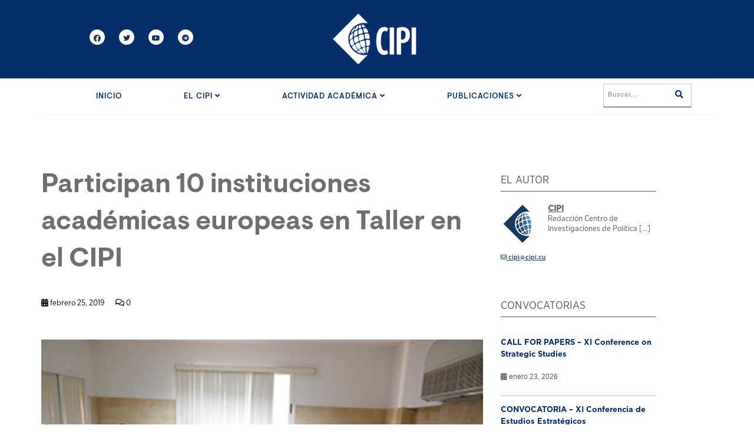

--- FILE ---
content_type: text/html; charset=UTF-8
request_url: https://www.cipi.cu/participan-10-instituciones-academicas-europeas-en-taller-en-el-cipi/
body_size: 54840
content:
<!DOCTYPE html>
<html lang="es">
    <head>
        <title>Centro de Investigaciones de Política Internacional</title>
        <meta name="description" content="">
        <meta name="keywords" content="">
        <meta charset="UTF-8">
        <meta name="author" content="Dary's Steyners / Juan Daniel Santana Rodés">
        <!--[if IE]><meta http-equiv='X-UA-Compatible' content='IE=edge,chrome=1'><![endif]-->
        <meta name="viewport" content="width=device-width, initial-scale=1.0, maximum-scale=1.0" />
        
        <link rel="pingback" href="https://www.cipi.cu/xmlrpc.php">

        <!-- CSS -->
        <link rel="stylesheet" href="https://www.cipi.cu/wp-content/themes/cipi/style.css">

        <!-- Favicons -->
        <link rel="shortcut icon" href="https://www.cipi.cu/wp-content/themes/cipi/images/favicon.png">
        <link rel="apple-touch-icon" href="https://www.cipi.cu/wp-content/themes/cipi/images/apple-touch-icon.png">
        <link rel="apple-touch-icon" sizes="72x72" href="https://www.cipi.cu/wp-content/themes/cipi/images/apple-touch-icon-72x72.png">
        <link rel="apple-touch-icon" sizes="114x114" href="https://www.cipi.cu/wp-content/themes/cipi/images/apple-touch-icon-114x114.png">

        <meta name='robots' content='index, follow, max-image-preview:large, max-snippet:-1, max-video-preview:-1' />

	<!-- This site is optimized with the Yoast SEO plugin v19.6.1 - https://yoast.com/wordpress/plugins/seo/ -->
	<link rel="canonical" href="https://www.cipi.cu/participan-10-instituciones-academicas-europeas-en-taller-en-el-cipi/" />
	<meta property="og:locale" content="es_ES" />
	<meta property="og:type" content="article" />
	<meta property="og:title" content="Participan 10 instituciones académicas europeas en Taller en el CIPI - Centro de Investigaciones de Política Internacional" />
	<meta property="og:description" content="El día 22 de febrero se celebró en el CIPI un taller sobre las relaciones de Cuba con los países de la UE. Asistieron un total de 10 instituciones académicas europeas provenientes de España, Alemania, Francia, Gran Bretaña, Polonia, Suiza." />
	<meta property="og:url" content="https://www.cipi.cu/participan-10-instituciones-academicas-europeas-en-taller-en-el-cipi/" />
	<meta property="og:site_name" content="Centro de Investigaciones de Política Internacional" />
	<meta property="article:publisher" content="https://www.facebook.com/CIPICuba" />
	<meta property="article:published_time" content="2019-02-26T03:28:11+00:00" />
	<meta property="article:modified_time" content="2022-04-09T04:47:03+00:00" />
	<meta property="og:image" content="https://www.cipi.cu/wp-content/uploads/2019/02/viernes2.jpg" />
	<meta property="og:image:width" content="360" />
	<meta property="og:image:height" content="270" />
	<meta property="og:image:type" content="image/jpeg" />
	<meta name="author" content="administrador" />
	<meta name="twitter:card" content="summary_large_image" />
	<meta name="twitter:creator" content="@CIPICuba" />
	<meta name="twitter:site" content="@CIPICuba" />
	<meta name="twitter:label1" content="Escrito por" />
	<meta name="twitter:data1" content="administrador" />
	<meta name="twitter:label2" content="Tiempo de lectura" />
	<meta name="twitter:data2" content="1 minuto" />
	<script type="application/ld+json" class="yoast-schema-graph">{"@context":"https://schema.org","@graph":[{"@type":"Article","@id":"https://www.cipi.cu/participan-10-instituciones-academicas-europeas-en-taller-en-el-cipi/#article","isPartOf":{"@id":"https://www.cipi.cu/participan-10-instituciones-academicas-europeas-en-taller-en-el-cipi/"},"author":{"name":"administrador","@id":"https://www.cipi.cu/#/schema/person/3930c7765824a71f20f3d5fff28fa3af"},"headline":"Participan 10 instituciones académicas europeas en Taller en el CIPI","datePublished":"2019-02-26T03:28:11+00:00","dateModified":"2022-04-09T04:47:03+00:00","mainEntityOfPage":{"@id":"https://www.cipi.cu/participan-10-instituciones-academicas-europeas-en-taller-en-el-cipi/"},"wordCount":308,"publisher":{"@id":"https://www.cipi.cu/#organization"},"image":{"@id":"https://www.cipi.cu/participan-10-instituciones-academicas-europeas-en-taller-en-el-cipi/#primaryimage"},"thumbnailUrl":"https://www.cipi.cu/wp-content/uploads/2019/02/viernes2.jpg","articleSection":["Talleres y Eventos"],"inLanguage":"es"},{"@type":"WebPage","@id":"https://www.cipi.cu/participan-10-instituciones-academicas-europeas-en-taller-en-el-cipi/","url":"https://www.cipi.cu/participan-10-instituciones-academicas-europeas-en-taller-en-el-cipi/","name":"Participan 10 instituciones académicas europeas en Taller en el CIPI - Centro de Investigaciones de Política Internacional","isPartOf":{"@id":"https://www.cipi.cu/#website"},"primaryImageOfPage":{"@id":"https://www.cipi.cu/participan-10-instituciones-academicas-europeas-en-taller-en-el-cipi/#primaryimage"},"image":{"@id":"https://www.cipi.cu/participan-10-instituciones-academicas-europeas-en-taller-en-el-cipi/#primaryimage"},"thumbnailUrl":"https://www.cipi.cu/wp-content/uploads/2019/02/viernes2.jpg","datePublished":"2019-02-26T03:28:11+00:00","dateModified":"2022-04-09T04:47:03+00:00","breadcrumb":{"@id":"https://www.cipi.cu/participan-10-instituciones-academicas-europeas-en-taller-en-el-cipi/#breadcrumb"},"inLanguage":"es","potentialAction":[{"@type":"ReadAction","target":["https://www.cipi.cu/participan-10-instituciones-academicas-europeas-en-taller-en-el-cipi/"]}]},{"@type":"ImageObject","inLanguage":"es","@id":"https://www.cipi.cu/participan-10-instituciones-academicas-europeas-en-taller-en-el-cipi/#primaryimage","url":"https://www.cipi.cu/wp-content/uploads/2019/02/viernes2.jpg","contentUrl":"https://www.cipi.cu/wp-content/uploads/2019/02/viernes2.jpg","width":360,"height":270},{"@type":"BreadcrumbList","@id":"https://www.cipi.cu/participan-10-instituciones-academicas-europeas-en-taller-en-el-cipi/#breadcrumb","itemListElement":[{"@type":"ListItem","position":1,"name":"Participan 10 instituciones académicas europeas en Taller en el CIPI"}]},{"@type":"WebSite","@id":"https://www.cipi.cu/#website","url":"https://www.cipi.cu/","name":"Centro de Investigaciones de Política Internacional","description":"Just another WordPress site","publisher":{"@id":"https://www.cipi.cu/#organization"},"potentialAction":[{"@type":"SearchAction","target":{"@type":"EntryPoint","urlTemplate":"https://www.cipi.cu/?s={search_term_string}"},"query-input":"required name=search_term_string"}],"inLanguage":"es"},{"@type":"Organization","@id":"https://www.cipi.cu/#organization","name":"Centro de Investigaciones de Política Internacional","url":"https://www.cipi.cu/","sameAs":["https://www.facebook.com/CIPICuba","https://twitter.com/CIPICuba"],"logo":{"@type":"ImageObject","inLanguage":"es","@id":"https://www.cipi.cu/#/schema/logo/image/","url":"https://www.cipi.cu/wp-content/uploads/2022/02/apple-touch-icon-114x114-1.png","contentUrl":"https://www.cipi.cu/wp-content/uploads/2022/02/apple-touch-icon-114x114-1.png","width":114,"height":114,"caption":"Centro de Investigaciones de Política Internacional"},"image":{"@id":"https://www.cipi.cu/#/schema/logo/image/"}},{"@type":"Person","@id":"https://www.cipi.cu/#/schema/person/3930c7765824a71f20f3d5fff28fa3af","name":"administrador","image":{"@type":"ImageObject","inLanguage":"es","@id":"https://www.cipi.cu/#/schema/person/image/","url":"https://secure.gravatar.com/avatar/d70dc5803e33c5c39df28bb4e9fe503b?s=96&d=mm&r=g","contentUrl":"https://secure.gravatar.com/avatar/d70dc5803e33c5c39df28bb4e9fe503b?s=96&d=mm&r=g","caption":"administrador"},"sameAs":["https://www.cipi.cu"],"url":"https://www.cipi.cu/author/administrador/"}]}</script>
	<!-- / Yoast SEO plugin. -->


<script type="text/javascript">
window._wpemojiSettings = {"baseUrl":"https:\/\/s.w.org\/images\/core\/emoji\/14.0.0\/72x72\/","ext":".png","svgUrl":"https:\/\/s.w.org\/images\/core\/emoji\/14.0.0\/svg\/","svgExt":".svg","source":{"concatemoji":"https:\/\/www.cipi.cu\/wp-includes\/js\/wp-emoji-release.min.js?ver=6.2.2"}};
/*! This file is auto-generated */
!function(e,a,t){var n,r,o,i=a.createElement("canvas"),p=i.getContext&&i.getContext("2d");function s(e,t){p.clearRect(0,0,i.width,i.height),p.fillText(e,0,0);e=i.toDataURL();return p.clearRect(0,0,i.width,i.height),p.fillText(t,0,0),e===i.toDataURL()}function c(e){var t=a.createElement("script");t.src=e,t.defer=t.type="text/javascript",a.getElementsByTagName("head")[0].appendChild(t)}for(o=Array("flag","emoji"),t.supports={everything:!0,everythingExceptFlag:!0},r=0;r<o.length;r++)t.supports[o[r]]=function(e){if(p&&p.fillText)switch(p.textBaseline="top",p.font="600 32px Arial",e){case"flag":return s("\ud83c\udff3\ufe0f\u200d\u26a7\ufe0f","\ud83c\udff3\ufe0f\u200b\u26a7\ufe0f")?!1:!s("\ud83c\uddfa\ud83c\uddf3","\ud83c\uddfa\u200b\ud83c\uddf3")&&!s("\ud83c\udff4\udb40\udc67\udb40\udc62\udb40\udc65\udb40\udc6e\udb40\udc67\udb40\udc7f","\ud83c\udff4\u200b\udb40\udc67\u200b\udb40\udc62\u200b\udb40\udc65\u200b\udb40\udc6e\u200b\udb40\udc67\u200b\udb40\udc7f");case"emoji":return!s("\ud83e\udef1\ud83c\udffb\u200d\ud83e\udef2\ud83c\udfff","\ud83e\udef1\ud83c\udffb\u200b\ud83e\udef2\ud83c\udfff")}return!1}(o[r]),t.supports.everything=t.supports.everything&&t.supports[o[r]],"flag"!==o[r]&&(t.supports.everythingExceptFlag=t.supports.everythingExceptFlag&&t.supports[o[r]]);t.supports.everythingExceptFlag=t.supports.everythingExceptFlag&&!t.supports.flag,t.DOMReady=!1,t.readyCallback=function(){t.DOMReady=!0},t.supports.everything||(n=function(){t.readyCallback()},a.addEventListener?(a.addEventListener("DOMContentLoaded",n,!1),e.addEventListener("load",n,!1)):(e.attachEvent("onload",n),a.attachEvent("onreadystatechange",function(){"complete"===a.readyState&&t.readyCallback()})),(e=t.source||{}).concatemoji?c(e.concatemoji):e.wpemoji&&e.twemoji&&(c(e.twemoji),c(e.wpemoji)))}(window,document,window._wpemojiSettings);
</script>
<style type="text/css">
img.wp-smiley,
img.emoji {
	display: inline !important;
	border: none !important;
	box-shadow: none !important;
	height: 1em !important;
	width: 1em !important;
	margin: 0 0.07em !important;
	vertical-align: -0.1em !important;
	background: none !important;
	padding: 0 !important;
}
</style>
	<link rel='stylesheet' id='wp-block-library-css' href='https://www.cipi.cu/wp-includes/css/dist/block-library/style.min.css?ver=6.2.2' type='text/css' media='all' />
<link rel='stylesheet' id='classic-theme-styles-css' href='https://www.cipi.cu/wp-includes/css/classic-themes.min.css?ver=6.2.2' type='text/css' media='all' />
<style id='global-styles-inline-css' type='text/css'>
body{--wp--preset--color--black: #000000;--wp--preset--color--cyan-bluish-gray: #abb8c3;--wp--preset--color--white: #ffffff;--wp--preset--color--pale-pink: #f78da7;--wp--preset--color--vivid-red: #cf2e2e;--wp--preset--color--luminous-vivid-orange: #ff6900;--wp--preset--color--luminous-vivid-amber: #fcb900;--wp--preset--color--light-green-cyan: #7bdcb5;--wp--preset--color--vivid-green-cyan: #00d084;--wp--preset--color--pale-cyan-blue: #8ed1fc;--wp--preset--color--vivid-cyan-blue: #0693e3;--wp--preset--color--vivid-purple: #9b51e0;--wp--preset--gradient--vivid-cyan-blue-to-vivid-purple: linear-gradient(135deg,rgba(6,147,227,1) 0%,rgb(155,81,224) 100%);--wp--preset--gradient--light-green-cyan-to-vivid-green-cyan: linear-gradient(135deg,rgb(122,220,180) 0%,rgb(0,208,130) 100%);--wp--preset--gradient--luminous-vivid-amber-to-luminous-vivid-orange: linear-gradient(135deg,rgba(252,185,0,1) 0%,rgba(255,105,0,1) 100%);--wp--preset--gradient--luminous-vivid-orange-to-vivid-red: linear-gradient(135deg,rgba(255,105,0,1) 0%,rgb(207,46,46) 100%);--wp--preset--gradient--very-light-gray-to-cyan-bluish-gray: linear-gradient(135deg,rgb(238,238,238) 0%,rgb(169,184,195) 100%);--wp--preset--gradient--cool-to-warm-spectrum: linear-gradient(135deg,rgb(74,234,220) 0%,rgb(151,120,209) 20%,rgb(207,42,186) 40%,rgb(238,44,130) 60%,rgb(251,105,98) 80%,rgb(254,248,76) 100%);--wp--preset--gradient--blush-light-purple: linear-gradient(135deg,rgb(255,206,236) 0%,rgb(152,150,240) 100%);--wp--preset--gradient--blush-bordeaux: linear-gradient(135deg,rgb(254,205,165) 0%,rgb(254,45,45) 50%,rgb(107,0,62) 100%);--wp--preset--gradient--luminous-dusk: linear-gradient(135deg,rgb(255,203,112) 0%,rgb(199,81,192) 50%,rgb(65,88,208) 100%);--wp--preset--gradient--pale-ocean: linear-gradient(135deg,rgb(255,245,203) 0%,rgb(182,227,212) 50%,rgb(51,167,181) 100%);--wp--preset--gradient--electric-grass: linear-gradient(135deg,rgb(202,248,128) 0%,rgb(113,206,126) 100%);--wp--preset--gradient--midnight: linear-gradient(135deg,rgb(2,3,129) 0%,rgb(40,116,252) 100%);--wp--preset--duotone--dark-grayscale: url('#wp-duotone-dark-grayscale');--wp--preset--duotone--grayscale: url('#wp-duotone-grayscale');--wp--preset--duotone--purple-yellow: url('#wp-duotone-purple-yellow');--wp--preset--duotone--blue-red: url('#wp-duotone-blue-red');--wp--preset--duotone--midnight: url('#wp-duotone-midnight');--wp--preset--duotone--magenta-yellow: url('#wp-duotone-magenta-yellow');--wp--preset--duotone--purple-green: url('#wp-duotone-purple-green');--wp--preset--duotone--blue-orange: url('#wp-duotone-blue-orange');--wp--preset--font-size--small: 13px;--wp--preset--font-size--medium: 20px;--wp--preset--font-size--large: 36px;--wp--preset--font-size--x-large: 42px;--wp--preset--spacing--20: 0.44rem;--wp--preset--spacing--30: 0.67rem;--wp--preset--spacing--40: 1rem;--wp--preset--spacing--50: 1.5rem;--wp--preset--spacing--60: 2.25rem;--wp--preset--spacing--70: 3.38rem;--wp--preset--spacing--80: 5.06rem;--wp--preset--shadow--natural: 6px 6px 9px rgba(0, 0, 0, 0.2);--wp--preset--shadow--deep: 12px 12px 50px rgba(0, 0, 0, 0.4);--wp--preset--shadow--sharp: 6px 6px 0px rgba(0, 0, 0, 0.2);--wp--preset--shadow--outlined: 6px 6px 0px -3px rgba(255, 255, 255, 1), 6px 6px rgba(0, 0, 0, 1);--wp--preset--shadow--crisp: 6px 6px 0px rgba(0, 0, 0, 1);}:where(.is-layout-flex){gap: 0.5em;}body .is-layout-flow > .alignleft{float: left;margin-inline-start: 0;margin-inline-end: 2em;}body .is-layout-flow > .alignright{float: right;margin-inline-start: 2em;margin-inline-end: 0;}body .is-layout-flow > .aligncenter{margin-left: auto !important;margin-right: auto !important;}body .is-layout-constrained > .alignleft{float: left;margin-inline-start: 0;margin-inline-end: 2em;}body .is-layout-constrained > .alignright{float: right;margin-inline-start: 2em;margin-inline-end: 0;}body .is-layout-constrained > .aligncenter{margin-left: auto !important;margin-right: auto !important;}body .is-layout-constrained > :where(:not(.alignleft):not(.alignright):not(.alignfull)){max-width: var(--wp--style--global--content-size);margin-left: auto !important;margin-right: auto !important;}body .is-layout-constrained > .alignwide{max-width: var(--wp--style--global--wide-size);}body .is-layout-flex{display: flex;}body .is-layout-flex{flex-wrap: wrap;align-items: center;}body .is-layout-flex > *{margin: 0;}:where(.wp-block-columns.is-layout-flex){gap: 2em;}.has-black-color{color: var(--wp--preset--color--black) !important;}.has-cyan-bluish-gray-color{color: var(--wp--preset--color--cyan-bluish-gray) !important;}.has-white-color{color: var(--wp--preset--color--white) !important;}.has-pale-pink-color{color: var(--wp--preset--color--pale-pink) !important;}.has-vivid-red-color{color: var(--wp--preset--color--vivid-red) !important;}.has-luminous-vivid-orange-color{color: var(--wp--preset--color--luminous-vivid-orange) !important;}.has-luminous-vivid-amber-color{color: var(--wp--preset--color--luminous-vivid-amber) !important;}.has-light-green-cyan-color{color: var(--wp--preset--color--light-green-cyan) !important;}.has-vivid-green-cyan-color{color: var(--wp--preset--color--vivid-green-cyan) !important;}.has-pale-cyan-blue-color{color: var(--wp--preset--color--pale-cyan-blue) !important;}.has-vivid-cyan-blue-color{color: var(--wp--preset--color--vivid-cyan-blue) !important;}.has-vivid-purple-color{color: var(--wp--preset--color--vivid-purple) !important;}.has-black-background-color{background-color: var(--wp--preset--color--black) !important;}.has-cyan-bluish-gray-background-color{background-color: var(--wp--preset--color--cyan-bluish-gray) !important;}.has-white-background-color{background-color: var(--wp--preset--color--white) !important;}.has-pale-pink-background-color{background-color: var(--wp--preset--color--pale-pink) !important;}.has-vivid-red-background-color{background-color: var(--wp--preset--color--vivid-red) !important;}.has-luminous-vivid-orange-background-color{background-color: var(--wp--preset--color--luminous-vivid-orange) !important;}.has-luminous-vivid-amber-background-color{background-color: var(--wp--preset--color--luminous-vivid-amber) !important;}.has-light-green-cyan-background-color{background-color: var(--wp--preset--color--light-green-cyan) !important;}.has-vivid-green-cyan-background-color{background-color: var(--wp--preset--color--vivid-green-cyan) !important;}.has-pale-cyan-blue-background-color{background-color: var(--wp--preset--color--pale-cyan-blue) !important;}.has-vivid-cyan-blue-background-color{background-color: var(--wp--preset--color--vivid-cyan-blue) !important;}.has-vivid-purple-background-color{background-color: var(--wp--preset--color--vivid-purple) !important;}.has-black-border-color{border-color: var(--wp--preset--color--black) !important;}.has-cyan-bluish-gray-border-color{border-color: var(--wp--preset--color--cyan-bluish-gray) !important;}.has-white-border-color{border-color: var(--wp--preset--color--white) !important;}.has-pale-pink-border-color{border-color: var(--wp--preset--color--pale-pink) !important;}.has-vivid-red-border-color{border-color: var(--wp--preset--color--vivid-red) !important;}.has-luminous-vivid-orange-border-color{border-color: var(--wp--preset--color--luminous-vivid-orange) !important;}.has-luminous-vivid-amber-border-color{border-color: var(--wp--preset--color--luminous-vivid-amber) !important;}.has-light-green-cyan-border-color{border-color: var(--wp--preset--color--light-green-cyan) !important;}.has-vivid-green-cyan-border-color{border-color: var(--wp--preset--color--vivid-green-cyan) !important;}.has-pale-cyan-blue-border-color{border-color: var(--wp--preset--color--pale-cyan-blue) !important;}.has-vivid-cyan-blue-border-color{border-color: var(--wp--preset--color--vivid-cyan-blue) !important;}.has-vivid-purple-border-color{border-color: var(--wp--preset--color--vivid-purple) !important;}.has-vivid-cyan-blue-to-vivid-purple-gradient-background{background: var(--wp--preset--gradient--vivid-cyan-blue-to-vivid-purple) !important;}.has-light-green-cyan-to-vivid-green-cyan-gradient-background{background: var(--wp--preset--gradient--light-green-cyan-to-vivid-green-cyan) !important;}.has-luminous-vivid-amber-to-luminous-vivid-orange-gradient-background{background: var(--wp--preset--gradient--luminous-vivid-amber-to-luminous-vivid-orange) !important;}.has-luminous-vivid-orange-to-vivid-red-gradient-background{background: var(--wp--preset--gradient--luminous-vivid-orange-to-vivid-red) !important;}.has-very-light-gray-to-cyan-bluish-gray-gradient-background{background: var(--wp--preset--gradient--very-light-gray-to-cyan-bluish-gray) !important;}.has-cool-to-warm-spectrum-gradient-background{background: var(--wp--preset--gradient--cool-to-warm-spectrum) !important;}.has-blush-light-purple-gradient-background{background: var(--wp--preset--gradient--blush-light-purple) !important;}.has-blush-bordeaux-gradient-background{background: var(--wp--preset--gradient--blush-bordeaux) !important;}.has-luminous-dusk-gradient-background{background: var(--wp--preset--gradient--luminous-dusk) !important;}.has-pale-ocean-gradient-background{background: var(--wp--preset--gradient--pale-ocean) !important;}.has-electric-grass-gradient-background{background: var(--wp--preset--gradient--electric-grass) !important;}.has-midnight-gradient-background{background: var(--wp--preset--gradient--midnight) !important;}.has-small-font-size{font-size: var(--wp--preset--font-size--small) !important;}.has-medium-font-size{font-size: var(--wp--preset--font-size--medium) !important;}.has-large-font-size{font-size: var(--wp--preset--font-size--large) !important;}.has-x-large-font-size{font-size: var(--wp--preset--font-size--x-large) !important;}
.wp-block-navigation a:where(:not(.wp-element-button)){color: inherit;}
:where(.wp-block-columns.is-layout-flex){gap: 2em;}
.wp-block-pullquote{font-size: 1.5em;line-height: 1.6;}
</style>
<script type='text/javascript' src='https://www.cipi.cu/wp-includes/js/jquery/jquery.min.js?ver=3.6.4' id='jquery-core-js'></script>
<script type='text/javascript' src='https://www.cipi.cu/wp-includes/js/jquery/jquery-migrate.min.js?ver=3.4.0' id='jquery-migrate-js'></script>
<link rel="https://api.w.org/" href="https://www.cipi.cu/wp-json/" /><link rel="alternate" type="application/json" href="https://www.cipi.cu/wp-json/wp/v2/posts/712" /><link rel="EditURI" type="application/rsd+xml" title="RSD" href="https://www.cipi.cu/xmlrpc.php?rsd" />
<link rel="wlwmanifest" type="application/wlwmanifest+xml" href="https://www.cipi.cu/wp-includes/wlwmanifest.xml" />
<meta name="generator" content="WordPress 6.2.2" />
<link rel='shortlink' href='https://www.cipi.cu/?p=712' />
<link rel="alternate" type="application/json+oembed" href="https://www.cipi.cu/wp-json/oembed/1.0/embed?url=https%3A%2F%2Fwww.cipi.cu%2Fparticipan-10-instituciones-academicas-europeas-en-taller-en-el-cipi%2F" />
<link rel="alternate" type="text/xml+oembed" href="https://www.cipi.cu/wp-json/oembed/1.0/embed?url=https%3A%2F%2Fwww.cipi.cu%2Fparticipan-10-instituciones-academicas-europeas-en-taller-en-el-cipi%2F&#038;format=xml" />
        
    </head>

    <body class="appear-animate">
        
        <!-- Page Loader -->        
        <div class="page-loader">
            <div class="loader">Cargando...</div>
        </div>
        <!-- End Page Loader -->
        
        <!-- Page Wrap -->
        <div class="page" id="top">

            <!-- Logo Section -->
            <section class="small-section pt-20 pt-xs-10 pb-20 pb-xs-10 bg-blue">

                <div class="container align-center">
                    <div class="row">
                        <div class="col-md-4  col-xs-12  mt-30 mt-xs-10 mb-xs-20">
                            <!-- Social Links -->
                            <div class="align-center">
        <a href="https://www.facebook.com/CIPICuba" class="no-decoration">
        <span class="mn-soc-link">
            <i class="fab fa-facebook"></i>
        </span>
    </a>
    
        <a href="https://twitter.com/CIPICuba" class="no-decoration">
        <span class="mn-soc-link">
            <i class="fab fa-twitter"></i>
        </span>
    </a>
    
        <a href="https://www.youtube.com/cipicuba" class="no-decoration">
        <span class="mn-soc-link">
            <i class="fab fa-youtube"></i>
        </span>
    </a>
    
        <a href="https://t.me/CIPICuba" class="no-decoration">
        <span class="mn-soc-link">
            <i class="fab fa-telegram"></i>
        </span>
    </a>
    </div>                            <!-- End Social Links  -->
                        </div>

                        <div class="col-md-4">
                            <a href="https://www.cipi.cu">
                                <img src="https://www.cipi.cu/wp-content/themes/cipi/images/logo-blanco.png" width="150" height="80" alt="Logo - Centro de Investigaciones de Política Internacional" />
                            </a>
                        </div>

                        
                    </div>
                </div>

            </section>
            <!-- End Logo Section -->

            <!-- Menu Wrapper -->
            <div class="container">

                <!-- Divider -->
                <hr class="mt-0 mb-0 "/>
                <!-- End Divider -->

                <!-- Navigation panel -->
                <nav class="main-nav not-top mb-30">
                    <div class="relative clearfix align-center menu-container">

                        <div class="mobile-nav">
                            <i class="fa fa-bars"></i>
                        </div>

                        <!-- Main Menu -->
                        <div class="inner-nav desktop-nav">
                            <ul id="menu-menu-1" class="clearlist main"><li id="menu-item-3807" class="menu-item menu-item-type-custom menu-item-object-custom menu-item-home menu-item-3807"><a href="https://www.cipi.cu" class="">Inicio</a></li>
<li id="menu-item-18" class="menu-item menu-item-type-custom menu-item-object-custom menu-item-has-children menu-item-18"><a href="#" class="mn-has-sub">El CIPI <i class="fa fa-angle-down"></i></a>
<ul class="mn-sub">
	<li id="menu-item-1217" class="menu-item menu-item-type-post_type menu-item-object-page menu-item-1217"><a href="https://www.cipi.cu/historia/" class="">Historia</a></li>
	<li id="menu-item-89" class="menu-item menu-item-type-post_type menu-item-object-page menu-item-89"><a href="https://www.cipi.cu/quienes-somos/" class="">Quiénes somos</a></li>
	<li id="menu-item-1211" class="menu-item menu-item-type-post_type menu-item-object-page menu-item-1211"><a href="https://www.cipi.cu/metas-objetivos-y-resultados/" class="">Metas, Objetivos y Resultados</a></li>
	<li id="menu-item-1214" class="menu-item menu-item-type-post_type menu-item-object-page menu-item-1214"><a href="https://www.cipi.cu/vision-y-mision/" class="">Visión y Misión</a></li>
</ul>
</li>
<li id="menu-item-1784" class="menu-item menu-item-type-taxonomy menu-item-object-category current-post-ancestor menu-item-has-children menu-item-1784"><a href="https://www.cipi.cu/categoria/academicas/" class="mn-has-sub">Actividad Académica <i class="fa fa-angle-down"></i></a>
<ul class="mn-sub">
	<li id="menu-item-1749" class="menu-item menu-item-type-taxonomy menu-item-object-category menu-item-1749"><a href="https://www.cipi.cu/categoria/academicas/actividades/" class="">Actividades</a></li>
	<li id="menu-item-38" class="menu-item menu-item-type-taxonomy menu-item-object-category menu-item-38"><a href="https://www.cipi.cu/categoria/academicas/investigaciones/" class="">Investigaciones</a></li>
	<li id="menu-item-1752" class="menu-item menu-item-type-taxonomy menu-item-object-category menu-item-1752"><a href="https://www.cipi.cu/categoria/academicas/convocatorias/" class="">Convocatorias</a></li>
	<li id="menu-item-1753" class="menu-item menu-item-type-taxonomy menu-item-object-category current-post-ancestor current-menu-parent current-post-parent menu-item-1753"><a href="https://www.cipi.cu/categoria/academicas/eventos/" class="">Talleres y Eventos</a></li>
	<li id="menu-item-3486" class="menu-item menu-item-type-taxonomy menu-item-object-category menu-item-has-children menu-item-3486"><a href="https://www.cipi.cu/categoria/academicas/programa-sectorial/" class="mn-has-sub">Programa Sectorial de Relaciones Internacionales <i class="fa fa-angle-right right"></i></a>
	<ul class="mn-sub">
		<li id="menu-item-3499" class="menu-item menu-item-type-post_type menu-item-object-page menu-item-3499"><a href="https://www.cipi.cu/programa-sectorial-de-ciencia-tecnologia-e-innovacion-relaciones-internacionales/" class="">¿Qué es el Programa Sectorial de Relaciones Internacionales?</a></li>
		<li id="menu-item-3505" class="menu-item menu-item-type-post_type menu-item-object-page menu-item-3505"><a href="https://www.cipi.cu/direccion-y-grupo-de-expertos/" class="">Dirección y Grupo de Expertos</a></li>
	</ul>
</li>
</ul>
</li>
<li id="menu-item-1789" class="menu-item menu-item-type-taxonomy menu-item-object-category menu-item-has-children menu-item-1789"><a href="https://www.cipi.cu/categoria/publicaciones/" class="mn-has-sub">Publicaciones <i class="fa fa-angle-down"></i></a>
<ul class="mn-sub">
	<li id="menu-item-39" class="menu-item menu-item-type-custom menu-item-object-custom menu-item-39"><a target="_blank" href="http://www.cna.cipi.cu" class="">Revista Cuadernos de Nuestra América</a></li>
	<li id="menu-item-1786" class="menu-item menu-item-type-taxonomy menu-item-object-category menu-item-1786"><a href="https://www.cipi.cu/categoria/publicaciones/articulos/" class="">Artículos</a></li>
	<li id="menu-item-2528" class="menu-item menu-item-type-taxonomy menu-item-object-category menu-item-2528"><a href="https://www.cipi.cu/categoria/publicaciones/dossiers/" class="">Dossiers</a></li>
	<li id="menu-item-1787" class="menu-item menu-item-type-taxonomy menu-item-object-category menu-item-1787"><a href="https://www.cipi.cu/categoria/publicaciones/medios/" class="">CIPI en los medios</a></li>
	<li id="menu-item-1788" class="menu-item menu-item-type-taxonomy menu-item-object-category menu-item-1788"><a href="https://www.cipi.cu/categoria/publicaciones/podcasts/" class="">Podcasts</a></li>
	<li id="menu-item-1328" class="menu-item menu-item-type-taxonomy menu-item-object-cipi_book-types menu-item-1328"><a href="https://www.cipi.cu/libros/impresos/" class="">Libros impresos</a></li>
	<li id="menu-item-1327" class="menu-item menu-item-type-taxonomy menu-item-object-cipi_book-types menu-item-1327"><a href="https://www.cipi.cu/libros/digitales/" class="">Libros digitales</a></li>
	<li id="menu-item-3668" class="menu-item menu-item-type-taxonomy menu-item-object-category menu-item-3668"><a href="https://www.cipi.cu/categoria/publicaciones/revista-de-estudios-estrategicos/" class="">Revista de Estudios Estratégicos (2014-2020)</a></li>
</ul>
</li>
<!-- Search -->
<li>
    <ul>
        <li>
            <div class="mn-wrap">
                <form method="get" class="form" role="search" action="https://www.cipi.cu">
                    <div class="search-wrap align-right">
                        <input type="text" class="form-control search-field" placeholder="Buscar..." name="s" value="" style="text-transform: none;">
                        <button class="search-button animate" type="submit" title="Buscar">
                            <i class="fa fa-search"></i>
                        </button>
                    </div>
                </form>
            </div>
        </li>
    </ul>
</li>
<!-- End Search --></ul>                        </div>
                        <!-- End Main Menu -->
                    </div>
                </nav>
                <!-- End Navigation panel -->
            </div>
            <!-- End Menu Wrapper -->
            <section class="page-section mb-20 pb-30 pt-60">
                <div class="container relative">

                    <div class="row">

                        <div class="col-sm-8 col-xs-12 mb-xs-60">

                            <div class="text">

                                
                                <div class="hs-line-8 mt-0 mb-30 mb-xxs-10">
                                    <h1>Participan 10 instituciones académicas europeas en Taller en el CIPI</h1>
                                </div>
                                
                                <div class="author mb-50">
                                    
                                    <i class="fa fa-calendar-alt"></i> febrero 25, 2019                                    <span class="separator">&nbsp;</span>
                                    <i class="far fa-comments"></i> 0                                </div>

                                                                <div class="blog-media">
                                    <img width="360" height="270" src="https://www.cipi.cu/wp-content/uploads/2019/02/viernes2.jpg" class="img-centered wp-post-image" alt="" decoding="async" loading="lazy" srcset="https://www.cipi.cu/wp-content/uploads/2019/02/viernes2.jpg 360w, https://www.cipi.cu/wp-content/uploads/2019/02/viernes2-300x225.jpg 300w" sizes="(max-width: 360px) 100vw, 360px" />                                </div>
                                
                                <p style="text-align:justify; margin:0cm 0cm 0.0001pt"><span style="font-size:11pt"><span style="font-family:Calibri,sans-serif"><span style="font-size:12.0pt"><span style="font-family:&quot;Arial Narrow&quot;,sans-serif">El día 22 de febrero se celebró en el CIPI un taller sobre las relaciones de Cuba con los países de la UE. Asistieron un total de 10 instituciones académicas europeas provenientes de España, Alemania, Francia, Gran Bretaña, Polonia, Suiza. Por el lado cubano estuvo presente la Rectora del Instituto Superior de Relaciones Internacionales, la Vicerrectora de la Universidad de la Habana, &nbsp;el Decano de la Facultad de Economía, así como Directores y Subdirectores &nbsp;del Centro de Estudios sobre EEUU, Centro de Investigaciones de la Economía Mundial y Centro de Investigaciones de la Economía Internacional. Participaron funcionarios del Departamento de Relaciones Internacionales del CC PCC, de la Asamblea Nacional del poder popular e investigadores del CIPI, ISRI y de otras instituciones del país. Estuvieron presentes funcionarios de las Embajadas de la UE y del Reino de &nbsp;España.</span></span></span></span></p>
<p style="text-align:justify; margin:0cm 0cm 0.0001pt">&nbsp;</p>
<p style="text-align:justify; margin:0cm 0cm 0.0001pt"><span style="font-size:11pt"><span style="font-family:Calibri,sans-serif"><span style="font-size:12.0pt"><span style="font-family:&quot;Arial Narrow&quot;,sans-serif">El taller analizó en profundidad las perspectivas de los nexos de Cuba con la UE posteriores a la firma del Acuerdo de Diálogo Político y Cooperación, las amenazas y desafíos que imponen para esta relación el curso agresivo de la política norteamericana, la inminente entrada en vigor del Capítulo 3 de la Ley Helms Burton, así como la situación de Venezuela.&nbsp; Fueron analizadas también las oportunidades que le brindan a Cuba los nexos con otros actores internacionales, incluyendo Rusia y China. Hubo consenso en considerar como positivas las actuales relaciones entre Cuba y Europa, sobre la base del respeto mutuo y la igualdad soberana,&nbsp; y se enfatizó en &nbsp;la necesidad de concretar proyectos de cooperación entre ambos actores sobre todo en el áreas de los intercambios culturales y académicos. </span></span></span></span></p>
<p style="text-align:justify; margin:0cm 0cm 0.0001pt">&nbsp;</p>
<p style="text-align:justify; margin:0cm 0cm 0.0001pt"><span style="font-size:11pt"><span style="font-family:Calibri,sans-serif"><span style="font-size:12.0pt"><span style="font-family:&quot;Arial Narrow&quot;,sans-serif"></span></span></span></span>&nbsp; &nbsp; &nbsp; &nbsp; &nbsp;&nbsp;</p>
                            </div>

                            <div class="mt-50">
                                <a href="http://www.facebook.com/sharer/sharer.php?u=https://www.cipi.cu/participan-10-instituciones-academicas-europeas-en-taller-en-el-cipi/" style="text-decoration: none;">
                                    <span class="mn-soc-link-b tooltip-bot"><i class="fab fa-facebook"></i></span>
                                </a>
                                <a href="https://twitter.com/share?url=https://www.cipi.cu/participan-10-instituciones-academicas-europeas-en-taller-en-el-cipi/" style="text-decoration: none;">
                                    <span class="mn-soc-link-b tooltip-bot"><i class="fab fa-twitter"></i></span>
                                </a>
                                <a href="https://telegram.me/share/url?url=https://www.cipi.cu/participan-10-instituciones-academicas-europeas-en-taller-en-el-cipi/" style="text-decoration: none;">
                                    <span class="mn-soc-link-b tooltip-bot"><i class="fab fa-telegram"></i></span>
                                </a>
                            </div>

                                                        <div class="mt-60">
                                <h5 class="widget-title font-alt">Relacionados</h5>

                                                                <div class="row clearfix mb-20 col-md-6 col-xs-12">
                                                                        <div class="col-md-4">
                                        <a href="https://www.cipi.cu/relatoria-xxiii-edicion-de-la-serie-de-conversaciones-cuba-en-la-politica-exterior-de-estados-unidos/" title="Relatoría &#8211; XXIII Edición de la Serie de Conversaciones «Cuba en la Política Exterior de Estados Unidos»">
                                            <img width="1080" height="1080" src="https://www.cipi.cu/wp-content/uploads/2026/01/whatsapp-image-2026-01-09-at-12246-pm.jpeg" class="widget-posts-img wp-post-image" alt="" decoding="async" loading="lazy" srcset="https://www.cipi.cu/wp-content/uploads/2026/01/whatsapp-image-2026-01-09-at-12246-pm.jpeg 1080w, https://www.cipi.cu/wp-content/uploads/2026/01/whatsapp-image-2026-01-09-at-12246-pm-300x300.jpeg 300w, https://www.cipi.cu/wp-content/uploads/2026/01/whatsapp-image-2026-01-09-at-12246-pm-1024x1024.jpeg 1024w, https://www.cipi.cu/wp-content/uploads/2026/01/whatsapp-image-2026-01-09-at-12246-pm-150x150.jpeg 150w, https://www.cipi.cu/wp-content/uploads/2026/01/whatsapp-image-2026-01-09-at-12246-pm-768x768.jpeg 768w" sizes="(max-width: 1080px) 100vw, 1080px" />                                        </a>
                                    </div>
                                    
                                    <div class="col-md-7 border-bootom">
                                        <div class="row">
                                            <div class="post-prev-title">
                                                <a href="https://www.cipi.cu/relatoria-xxiii-edicion-de-la-serie-de-conversaciones-cuba-en-la-politica-exterior-de-estados-unidos/" title="Relatoría &#8211; XXIII Edición de la Serie de Conversaciones «Cuba en la Política Exterior de Estados Unidos»">Relatoría &#8211; XXIII Edición de la Serie de Conversacio [...]</a>
                                            </div>

                                            <div class="mt-10 post-prev-text">
                                                <i class="fa fa-calendar-alt"></i> enero 9, 2026                                                <span class="separator">&nbsp;</span>
                                                <i class="far fa-comments"></i> 0                                            </div>
                                        </div>
                                    </div>
                                </div>
                                                                <div class="row clearfix mb-20 col-md-6 col-xs-12">
                                                                        <div class="col-md-4">
                                        <a href="https://www.cipi.cu/programa-xxiii-serie-de-conversaciones-cuba-en-la-politica-exterior-de-ee-uu-el-regreso-de-trump-impacto-presente-y-futuro-para-cuba/" title="PROGRAMA- XXIII Serie de Conversaciones Cuba en la Política Exterior de EE.UU. «El Regreso de Trump: Impacto presente y futuro para Cuba»">
                                            <img width="1880" height="1576" src="https://www.cipi.cu/wp-content/uploads/2025/06/img-20250530-170637.png" class="widget-posts-img wp-post-image" alt="" decoding="async" loading="lazy" srcset="https://www.cipi.cu/wp-content/uploads/2025/06/img-20250530-170637.png 1880w, https://www.cipi.cu/wp-content/uploads/2025/06/img-20250530-170637-300x251.png 300w, https://www.cipi.cu/wp-content/uploads/2025/06/img-20250530-170637-1024x858.png 1024w, https://www.cipi.cu/wp-content/uploads/2025/06/img-20250530-170637-768x644.png 768w, https://www.cipi.cu/wp-content/uploads/2025/06/img-20250530-170637-1536x1288.png 1536w" sizes="(max-width: 1880px) 100vw, 1880px" />                                        </a>
                                    </div>
                                    
                                    <div class="col-md-7 border-bootom">
                                        <div class="row">
                                            <div class="post-prev-title">
                                                <a href="https://www.cipi.cu/programa-xxiii-serie-de-conversaciones-cuba-en-la-politica-exterior-de-ee-uu-el-regreso-de-trump-impacto-presente-y-futuro-para-cuba/" title="PROGRAMA- XXIII Serie de Conversaciones Cuba en la Política Exterior de EE.UU. «El Regreso de Trump: Impacto presente y futuro para Cuba»">PROGRAMA- XXIII Serie de Conversaciones Cuba en la Política [...]</a>
                                            </div>

                                            <div class="mt-10 post-prev-text">
                                                <i class="fa fa-calendar-alt"></i> diciembre 2, 2025                                                <span class="separator">&nbsp;</span>
                                                <i class="far fa-comments"></i> 0                                            </div>
                                        </div>
                                    </div>
                                </div>
                                
                            </div>
                            
                        </div>

                        <!-- Sidebar -->
                            <div class="col-sm-3 sidebar mt-0">

        <div class="widget mt-0 pt-0"><h5 class="widget-title font-alt">El autor</h5>
        <div class="widget-body">
            <div class="widget-text clearfix">
          
                                                <img width="70" height="70" src="https://www.cipi.cu/wp-content/uploads/2022/02/apple-touch-icon-114x114-1.png" class="img-circle left img-left wp-post-image" alt="CIPI" decoding="async" loading="lazy" />                
                <a href="https://www.cipi.cu/perfiles/cipi/" class="mb-20">
                    <strong>CIPI</strong>
                </a>
                
                <br>

                Redacción Centro de Investigaciones de Política [...]
                            </div>

                        <div class="post-prev-text">
                                <a href="mailto:&#99;&#105;&#112;i&#64;&#99;&#105;pi.&#99;&#117;">
                    <i class="far fa-envelope"></i> &#99;&#105;pi&#64;ci&#112;i&#46;&#99;u                </a>
                            </div>
                    </div>

        </div><div class="widget mt-0 pt-0"><h5 class="widget-title font-alt">Convocatorias</h5>
        <ul class="clearlist widget-posts">
                        <!-- Preview item -->
            <li class="clearfix">
                <div class="widget-posts-descr">
                    <a href="https://www.cipi.cu/call-for-papers-xi-conference-on-strategic-studies/">CALL FOR PAPERS &#8211; XI Conference on Strategic Studies</a>
                    <div class="mt-10">
                        <i class="fa fa-calendar-alt"></i> enero 23, 2026                    </div>
                </div>
            </li>
            <!-- End Preview item -->
                        <!-- Preview item -->
            <li class="clearfix">
                <div class="widget-posts-descr">
                    <a href="https://www.cipi.cu/convocatoria-xi-conferencia-de-estudios-estrategicos/">CONVOCATORIA &#8211; XI Conferencia de Estudios Estratégicos</a>
                    <div class="mt-10">
                        <i class="fa fa-calendar-alt"></i> enero 23, 2026                    </div>
                </div>
            </li>
            <!-- End Preview item -->
                    </ul>

                <div class="mt-20 align-left">
            <a href="https://www.cipi.cu/categoria/academicas/convocatorias/" class="btn btn-mod btn-border-c btn-circle" target="_blank">Ver más</a>
        </div>
        
        </div>
    </div>                        <!-- End Sidebar -->

                    </div>
                </div>
            </section>

            
            <!-- Foter -->
            <section class="small-section bg-gray footer pb-20">
                <div class="container">

                    <!-- Footer Widgets -->
                    <div class="row align-left mt-20 pt-40">
                        
                                                <!-- Widget -->
                        <div class="col-sm-6 col-md-3">
                            <div class="widget">

                                <h3 class="widget-title">Sitios relacionados</h3>

                                <div class="widget-text clearfix mb-20">
                                                                        <div class="mb-10">
                                        <a href="https://cna.cipi.cu" target="_blank">Revista Cuadernos de Nuestra América</a>
                                    </div>
                                                                        <div class="mb-10">
                                        <a href="http://clacso.org.ar" target="_blank">CLACSO</a>
                                    </div>
                                                                        <div class="mb-10">
                                        <a href="http://www.ciem.cu" target="_blank">CIEM</a>
                                    </div>
                                                                        <div class="mb-10">
                                        <a href="https://www.gacetaoficial.gob.cu" target="_blank">Gaceta Oficial</a>
                                    </div>
                                                                        <div class="mb-10">
                                        <a href="https://www.isri.cu" target="_blank">ISRI</a>
                                    </div>
                                                                        <div class="mb-10">
                                        <a href="https://redint.isri.cu" target="_blank">REDINT</a>
                                    </div>
                                                                        <div class="mb-10">
                                        <a href="https://www.redcuba.cu" target="_blank">C.U.B.A.</a>
                                    </div>
                                                                    </div>
                            </div>
                        </div>
                        <!-- End Widget -->
                        
                        <!-- Widget -->
                        <div class="col-sm-6 col-md-4 col-lg-offset-1">
                            <div class="widget">

                                <h3 class="widget-title">Contactos</h3>

                                <div class="widget-text clearfix mb-20">
                                    <div class="mb-10">CIPI (Centro de Investigaciones de Política Internacional)</div>

                                                                        <div class="mb-10">
                                        <i class="fa fa-map-marked-alt"></i>
                                        <a href="https://www.google.com/maps/search/3ra+Ave%2C+No.+1805+e%2F+18+y+20+Miramar%2C+Playa%2C+La+Habana%2C+Cuba" target="_blank">3ra Ave, No. 1805 e/ 18 y 20 Miramar, Playa, La Habana, Cuba</a>
                                    </div>
                                    
                                                                        <div class="mb-10">
                                        <i class="fa fa-phone"></i>
                                        (537) 206 3098                                    </div>
                                    
                                                                    </div>

                                <div class="align-left">
                                            <a href="https://www.facebook.com/CIPICuba" class="no-decoration">
        <span class="mn-soc-link">
            <i class="fab fa-facebook"></i>
        </span>
    </a>
    
        <a href="https://twitter.com/CIPICuba" class="no-decoration">
        <span class="mn-soc-link">
            <i class="fab fa-twitter"></i>
        </span>
    </a>
    
    
        <a href="https://www.youtube.com/cipicuba" class="no-decoration">
        <span class="mn-soc-link">
            <i class="fab fa-youtube"></i>
        </span>
    </a>
    
        <a href="https://t.me/CIPICuba" class="no-decoration">
        <span class="mn-soc-link">
            <i class="fab fa-telegram"></i>
        </span>
    </a>
                                    </div>
                            </div>
                        </div>
                        <!-- End Widget -->

                        <!-- Widget -->
                        <div class="col-sm-6 col-md-3 col-lg-offset-1">
                            <div class="widget">

                                <h3 class="widget-title">Comunícate con nosotros</h3>

                                <div class="widget-body">
                                    <form method="GET" action="/contacto">
                                        <div class="widget-text clearfix mb-20">
                                            ¿Necesitas contactarnos? Ulitiza entonces esta misma vía y un miembro de nuestro equipo le responderá en la menor brevedad posible.                                        </div>

                                        <div class="mb-20">
                                            <input placeholder="Email" class="form-control input-md round mb-10" type="email" required/>

                                            <div class="mt-20 align-left">
                                                <button class="btn btn-mod btn-border-c btn-circle" type="submit">Enviar</button>
                                            </div>
                                        </div>
                                    </form>
                                </div>

                            </div>
                        </div>
                        <!-- End Widget -->

                    </div>
                    <!-- End Footer Widgets -->
                </div>
            </section>

            <!-- Foter -->
            <footer class="small-section bg-dark footer pb-10 pt-10">
                <div class="container">

                    <!-- Footer Text -->
                    <div class="align-left">
                        <!-- Copyright -->
                        <div class="footer-copy col-md-8">
                            &copy; 2021. Centro de Investigaciones de Política Internacional.                        </div>
                        <!-- End Copyright -->

                        <div class="col-md-4 footer-made align-right">
                            Diseño: <a href="mailto:&#100;&#97;ry&#97;&#103;&#110;a23&#64;g&#109;ail.co&#109;?subject=Contact from CIPI">Dary Steyners</a> / Programación: <a href="mailto:w&#101;bteam.&#97;d&#111;na&#105;&#64;&#103;&#109;ail.&#99;o&#109;?subject=Contact from CIPI">Juan Daniel Santana</a>
                        </div>

                    </div>
                    <!-- End Footer Text -->

                </div>

                <!-- Top Link -->
                <div class="local-scroll">
                    <a href="#top" class="link-to-top"><i class="fa fa-caret-up"></i></a>
                </div>
                <!-- End Top Link -->

            </footer>
            <!-- End Foter -->        

        </div>
        <!-- End Page Wrap -->

        <script type='text/javascript' src='https://www.cipi.cu/wp-content/themes/cipi/js/jquery.easing.1.3.js?ver=1.3' id='jquery.easing-js'></script>
<script type='text/javascript' src='https://www.cipi.cu/wp-content/themes/cipi/js/bootstrap.min.js?ver=3.3.4' id='bootstrap-js'></script>
<script type='text/javascript' src='https://www.cipi.cu/wp-content/themes/cipi/js/SmoothScroll.min.js?ver=1.4.10' id='SmoothScroll-js'></script>
<script type='text/javascript' src='https://www.cipi.cu/wp-content/themes/cipi/js/jquery.scrollTo.min.js?ver=2.1.1' id='jquery.scrollTo-js'></script>
<script type='text/javascript' src='https://www.cipi.cu/wp-content/themes/cipi/js/jquery.localScroll.min.js?ver=1.4.0' id='jquery.localScroll-js'></script>
<script type='text/javascript' src='https://www.cipi.cu/wp-content/themes/cipi/js/jquery.viewport.mini.js?ver=0.1' id='jquery.viewport-js'></script>
<script type='text/javascript' src='https://www.cipi.cu/wp-content/themes/cipi/js/jquery.sticky.js?ver=1.0.2' id='jquery.sticky-js'></script>
<script type='text/javascript' src='https://www.cipi.cu/wp-content/themes/cipi/js/owl.carousel.min.js?ver=0.1' id='owl.carousel-js'></script>
<script type='text/javascript' src='https://www.cipi.cu/wp-content/themes/cipi/js/isotope.pkgd.min.js?ver=2.2.0' id='isotope.pkgd-js'></script>
<script type='text/javascript' src='https://www.cipi.cu/wp-content/themes/cipi/js/masonry.pkgd.min.js?ver=4.2.2' id='masonry.pkgd-js'></script>
<script type='text/javascript' src='https://www.cipi.cu/wp-content/themes/cipi/js/imagesloaded.pkgd.min.js?ver=3.1.8' id='imagesloaded.pkgd-js'></script>
<script type='text/javascript' src='https://www.cipi.cu/wp-content/themes/cipi/js/wow.min.js?ver=1.1.2' id='wow-js'></script>
<script type='text/javascript' src='https://www.cipi.cu/wp-content/themes/cipi/js/jquery.magnific-popup.min.js?ver=1.0.0' id='jquery.magnific-popup-js'></script>
<script type='text/javascript' src='https://www.cipi.cu/wp-content/themes/cipi/js/jquery.parallax-1.1.3.js?ver=1.1.3' id='jquery.parallax-js'></script>
<script type='text/javascript' src='https://www.cipi.cu/wp-content/themes/cipi/js/jquery.fitvids.js?ver=1.1' id='jquery.fitvids-js'></script>
<script type='text/javascript' src='https://www.cipi.cu/wp-content/themes/cipi/js/jquery.appear.js?ver=1.1' id='jquery.appear-js'></script>
<script type='text/javascript' id='all-js-extra'>
/* <![CDATA[ */
var pa_vars = {"ajaxurl":"https:\/\/www.cipi.cu\/wp-admin\/admin-ajax.php","pa_nonce":"836932006d"};
/* ]]> */
</script>
<script type='text/javascript' src='https://www.cipi.cu/wp-content/themes/cipi/js/all.js?ver=0.1' id='all-js'></script>
        
    </body>
</html>

--- FILE ---
content_type: text/css
request_url: https://www.cipi.cu/wp-content/themes/cipi/css/vertical-rhythm.min.css
body_size: 10635
content:
/* 
 * CSS Vertical Rhythm
 * Author - Roman Kirichik
 * www.kirichik.com
 */

.mt-0{margin-top:0!important}.mt-10{margin-top:10px}.mt-20{margin-top:20px}.mt-30{margin-top:30px}.mt-40{margin-top:40px}.mt-50{margin-top:50px}.mt-60{margin-top:60px}.mt-70{margin-top:70px}.mt-80{margin-top:80px}.mt-90{margin-top:90px}.mt-100{margin-top:100px}.mt-110{margin-top:110px}.mt-120{margin-top:120px}.mt-130{margin-top:130px}.mt-140{margin-top:140px}.mb-0{margin-bottom:0!important}.mb-10{margin-bottom:10px}.mb-20{margin-bottom:20px}.mb-30{margin-bottom:30px}.mb-40{margin-bottom:40px}.mb-50{margin-bottom:50px}.mb-60{margin-bottom:60px}.mb-70{margin-bottom:70px}.mb-80{margin-bottom:80px}.mb-90{margin-bottom:90px}.mb-100{margin-bottom:100px}.mb-110{margin-bottom:110px}.mb-120{margin-bottom:120px}.mb-130{margin-bottom:130px}.mb-140{margin-bottom:140px}.pt-0{padding-top:0!important}.pt-10{padding-top:10px}.pt-20{padding-top:20px}.pt-30{padding-top:30px}.pt-40{padding-top:40px}.pt-50{padding-top:50px}.pt-60{padding-top:60px}.pt-70{padding-top:70px}.pt-80{padding-top:80px}.pt-90{padding-top:90px}.pt-100{padding-top:100px}.pt-110{padding-top:110px}.pt-120{padding-top:120px}.pt-130{padding-top:130px}.pt-140{padding-top:140px}.pb-0{padding-bottom:0!important}.pb-10{padding-bottom:10px}.pb-20{padding-bottom:20px}.pb-30{padding-bottom:30px}.pb-40{padding-bottom:40px}.pb-50{padding-bottom:50px}.pb-60{padding-bottom:60px}.pb-70{padding-bottom:70px}.pb-80{padding-bottom:80px}.pb-90{padding-bottom:90px}.pb-100{padding-bottom:100px}.pb-110{padding-bottom:110px}.pb-120{padding-bottom:120px}.pb-130{padding-bottom:130px}.pb-140{padding-bottom:140px}@media only screen and (max-width:1200px){.mt-lg-0{margin-top:0!important}.mt-lg-10{margin-top:10px}.mt-lg-20{margin-top:20px}.mt-lg-30{margin-top:30px}.mt-lg-40{margin-top:40px}.mt-lg-50{margin-top:50px}.mt-lg-60{margin-top:60px}.mt-lg-70{margin-top:70px}.mt-lg-80{margin-top:80px}.mt-lg-90{margin-top:90px}.mt-lg-100{margin-top:100px}.mt-lg-110{margin-top:110px}.mt-lg-120{margin-top:120px}.mt-lg-130{margin-top:130px}.mt-lg-140{margin-top:140px}.mb-lg-0{margin-bottom:0!important}.mb-lg-10{margin-bottom:10px}.mb-lg-20{margin-bottom:20px}.mb-lg-30{margin-bottom:30px}.mb-lg-40{margin-bottom:40px}.mb-lg-50{margin-bottom:50px}.mb-lg-60{margin-bottom:60px}.mb-lg-70{margin-bottom:70px}.mb-lg-80{margin-bottom:80px}.mb-lg-90{margin-bottom:90px}.mb-lg-100{margin-bottom:100px}.mb-lg-110{margin-bottom:110px}.mb-lg-120{margin-bottom:120px}.mb-lg-130{margin-bottom:130px}.mb-lg-140{margin-bottom:140px}.pt-lg-0{padding-top:0!important}.pt-lg-10{padding-top:10px}.pt-lg-20{padding-top:20px}.pt-lg-30{padding-top:30px}.pt-lg-40{padding-top:40px}.pt-lg-50{padding-top:50px}.pt-lg-60{padding-top:60px}.pt-lg-70{padding-top:70px}.pt-lg-80{padding-top:80px}.pt-lg-90{padding-top:90px}.pt-lg-100{padding-top:100px}.pt-lg-110{padding-top:110px}.pt-lg-120{padding-top:120px}.pt-lg-130{padding-top:130px}.pt-lg-140{padding-top:140px}.pb-lg-0{padding-bottom:0!important}.pb-lg-10{padding-bottom:10px}.pb-lg-20{padding-bottom:20px}.pb-lg-30{padding-bottom:30px}.pb-lg-40{padding-bottom:40px}.pb-lg-50{padding-bottom:50px}.pb-lg-60{padding-bottom:60px}.pb-lg-70{padding-bottom:70px}.pb-lg-80{padding-bottom:80px}.pb-lg-90{padding-bottom:90px}.pb-lg-100{padding-bottom:100px}.pb-lg-110{padding-bottom:110px}.pb-lg-120{padding-bottom:120px}.pb-lg-130{padding-bottom:130px}.pb-lg-140{padding-bottom:140px}}@media only screen and (max-width:1024px){.mt-md-0{margin-top:0!important}.mt-md-10{margin-top:10px}.mt-md-20{margin-top:20px}.mt-md-30{margin-top:30px}.mt-md-40{margin-top:40px}.mt-md-50{margin-top:50px}.mt-md-60{margin-top:60px}.mt-md-70{margin-top:70px}.mt-md-80{margin-top:80px}.mt-md-90{margin-top:90px}.mt-md-100{margin-top:100px}.mt-md-110{margin-top:110px}.mt-md-120{margin-top:120px}.mt-md-130{margin-top:130px}.mt-md-140{margin-top:140px}.mb-md-0{margin-bottom:0!important}.mb-md-10{margin-bottom:10px}.mb-md-20{margin-bottom:20px}.mb-md-30{margin-bottom:30px}.mb-md-40{margin-bottom:40px}.mb-md-50{margin-bottom:50px}.mb-md-60{margin-bottom:60px}.mb-md-70{margin-bottom:70px}.mb-md-80{margin-bottom:80px}.mb-md-90{margin-bottom:90px}.mb-md-100{margin-bottom:100px}.mb-md-110{margin-bottom:110px}.mb-md-120{margin-bottom:120px}.mb-md-130{margin-bottom:130px}.mb-md-140{margin-bottom:140px}.pt-md-0{padding-top:0!important}.pt-md-10{padding-top:10px}.pt-md-20{padding-top:20px}.pt-md-30{padding-top:30px}.pt-md-40{padding-top:40px}.pt-md-50{padding-top:50px}.pt-md-60{padding-top:60px}.pt-md-70{padding-top:70px}.pt-md-80{padding-top:80px}.pt-md-90{padding-top:90px}.pt-md-100{padding-top:100px}.pt-md-110{padding-top:110px}.pt-md-120{padding-top:120px}.pt-md-130{padding-top:130px}.pt-md-140{padding-top:140px}.pb-md-0{padding-bottom:0!important}.pb-md-10{padding-bottom:10px}.pb-md-20{padding-bottom:20px}.pb-md-30{padding-bottom:30px}.pb-md-40{padding-bottom:40px}.pb-md-50{padding-bottom:50px}.pb-md-60{padding-bottom:60px}.pb-md-70{padding-bottom:70px}.pb-md-80{padding-bottom:80px}.pb-md-90{padding-bottom:90px}.pb-md-100{padding-bottom:100px}.pb-md-110{padding-bottom:110px}.pb-md-120{padding-bottom:120px}.pb-md-130{padding-bottom:130px}.pb-md-140{padding-bottom:140px}}@media only screen and (max-width:768px){.mt-sm-0{margin-top:0!important}.mt-sm-10{margin-top:10px}.mt-sm-20{margin-top:20px}.mt-sm-30{margin-top:30px}.mt-sm-40{margin-top:40px}.mt-sm-50{margin-top:50px}.mt-sm-60{margin-top:60px}.mt-sm-70{margin-top:70px}.mt-sm-80{margin-top:80px}.mt-sm-90{margin-top:90px}.mt-sm-100{margin-top:100px}.mt-sm-110{margin-top:110px}.mt-sm-120{margin-top:120px}.mt-sm-130{margin-top:130px}.mt-sm-140{margin-top:140px}.mb-sm-0{margin-bottom:0!important}.mb-sm-10{margin-bottom:10px}.mb-sm-20{margin-bottom:20px}.mb-sm-30{margin-bottom:30px}.mb-sm-40{margin-bottom:40px}.mb-sm-50{margin-bottom:50px}.mb-sm-60{margin-bottom:60px}.mb-sm-70{margin-bottom:70px}.mb-sm-80{margin-bottom:80px}.mb-sm-90{margin-bottom:90px}.mb-sm-100{margin-bottom:100px}.mb-sm-110{margin-bottom:110px}.mb-sm-120{margin-bottom:120px}.mb-sm-130{margin-bottom:130px}.mb-sm-140{margin-bottom:140px}.pt-sm-0{padding-top:0!important}.pt-sm-10{padding-top:10px}.pt-sm-20{padding-top:20px}.pt-sm-30{padding-top:30px}.pt-sm-40{padding-top:40px}.pt-sm-50{padding-top:50px}.pt-sm-60{padding-top:60px}.pt-sm-70{padding-top:70px}.pt-sm-80{padding-top:80px}.pt-sm-90{padding-top:90px}.pt-sm-100{padding-top:100px}.pt-sm-110{padding-top:110px}.pt-sm-120{padding-top:120px}.pt-sm-130{padding-top:130px}.pt-sm-140{padding-top:140px}.pb-sm-0{padding-bottom:0!important}.pb-sm-10{padding-bottom:10px}.pb-sm-20{padding-bottom:20px}.pb-sm-30{padding-bottom:30px}.pb-sm-40{padding-bottom:40px}.pb-sm-50{padding-bottom:50px}.pb-sm-60{padding-bottom:60px}.pb-sm-70{padding-bottom:70px}.pb-sm-80{padding-bottom:80px}.pb-sm-90{padding-bottom:90px}.pb-sm-100{padding-bottom:100px}.pb-sm-110{padding-bottom:110px}.pb-sm-120{padding-bottom:120px}.pb-sm-130{padding-bottom:130px}.pb-sm-140{padding-bottom:140px}}@media only screen and (max-width:767px){.mt-xs-0{margin-top:0!important}.mt-xs-10{margin-top:10px}.mt-xs-20{margin-top:20px}.mt-xs-30{margin-top:30px}.mt-xs-40{margin-top:40px}.mt-xs-50{margin-top:50px}.mt-xs-60{margin-top:60px}.mt-xs-70{margin-top:70px}.mt-xs-80{margin-top:80px}.mt-xs-90{margin-top:90px}.mt-xs-100{margin-top:100px}.mt-xs-110{margin-top:110px}.mt-xs-120{margin-top:120px}.mt-xs-130{margin-top:130px}.mt-xs-140{margin-top:140px}.mb-xs-0{margin-bottom:0!important}.mb-xs-10{margin-bottom:10px}.mb-xs-20{margin-bottom:20px}.mb-xs-30{margin-bottom:30px}.mb-xs-40{margin-bottom:40px}.mb-xs-50{margin-bottom:50px}.mb-xs-60{margin-bottom:60px}.mb-xs-70{margin-bottom:70px}.mb-xs-80{margin-bottom:80px}.mb-xs-90{margin-bottom:90px}.mb-xs-100{margin-bottom:100px}.mb-xs-110{margin-bottom:110px}.mb-xs-120{margin-bottom:120px}.mb-xs-130{margin-bottom:130px}.mb-xs-140{margin-bottom:140px}.pt-xs-0{padding-top:0!important}.pt-xs-10{padding-top:10px}.pt-xs-20{padding-top:20px}.pt-xs-30{padding-top:30px}.pt-xs-40{padding-top:40px}.pt-xs-50{padding-top:50px}.pt-xs-60{padding-top:60px}.pt-xs-70{padding-top:70px}.pt-xs-80{padding-top:80px}.pt-xs-90{padding-top:90px}.pt-xs-100{padding-top:100px}.pt-xs-110{padding-top:110px}.pt-xs-120{padding-top:120px}.pt-xs-130{padding-top:130px}.pt-xs-140{padding-top:140px}.pb-xs-0{padding-bottom:0!important}.pb-xs-10{padding-bottom:10px}.pb-xs-20{padding-bottom:20px}.pb-xs-30{padding-bottom:30px}.pb-xs-40{padding-bottom:40px}.pb-xs-50{padding-bottom:50px}.pb-xs-60{padding-bottom:60px}.pb-xs-70{padding-bottom:70px}.pb-xs-80{padding-bottom:80px}.pb-xs-90{padding-bottom:90px}.pb-xs-100{padding-bottom:100px}.pb-xs-110{padding-bottom:110px}.pb-xs-120{padding-bottom:120px}.pb-xs-130{padding-bottom:130px}.pb-xs-140{padding-bottom:140px}}@media only screen and (max-width:480px){.mt-xxs-0{margin-top:0!important}.mt-xxs-10{margin-top:10px}.mt-xxs-20{margin-top:20px}.mt-xxs-30{margin-top:30px}.mt-xxs-40{margin-top:40px}.mt-xxs-50{margin-top:50px}.mt-xxs-60{margin-top:60px}.mt-xxs-70{margin-top:70px}.mt-xxs-80{margin-top:80px}.mt-xxs-90{margin-top:90px}.mt-xxs-100{margin-top:100px}.mt-xxs-110{margin-top:110px}.mt-xxs-120{margin-top:120px}.mt-xxs-130{margin-top:130px}.mt-xxs-140{margin-top:140px}.mb-xxs-0{margin-bottom:0!important}.mb-xxs-10{margin-bottom:10px}.mb-xxs-20{margin-bottom:20px}.mb-xxs-30{margin-bottom:30px}.mb-xxs-40{margin-bottom:40px}.mb-xxs-50{margin-bottom:50px}.mb-xxs-60{margin-bottom:60px}.mb-xxs-70{margin-bottom:70px}.mb-xxs-80{margin-bottom:80px}.mb-xxs-90{margin-bottom:90px}.mb-xxs-100{margin-bottom:100px}.mb-xxs-110{margin-bottom:110px}.mb-xxs-120{margin-bottom:120px}.mb-xxs-130{margin-bottom:130px}.mb-xxs-140{margin-bottom:140px}.pt-xxs-0{padding-top:0!important}.pt-xxs-10{padding-top:10px}.pt-xxs-20{padding-top:20px}.pt-xxs-30{padding-top:30px}.pt-xxs-40{padding-top:40px}.pt-xxs-50{padding-top:50px}.pt-xxs-60{padding-top:60px}.pt-xxs-70{padding-top:70px}.pt-xxs-80{padding-top:80px}.pt-xxs-90{padding-top:90px}.pt-xxs-100{padding-top:100px}.pt-xxs-110{padding-top:110px}.pt-xxs-120{padding-top:120px}.pt-xxs-130{padding-top:130px}.pt-xxs-140{padding-top:140px}.pb-xxs-0{padding-bottom:0!important}.pb-xxs-10{padding-bottom:10px}.pb-xxs-20{padding-bottom:20px}.pb-xxs-30{padding-bottom:30px}.pb-xxs-40{padding-bottom:40px}.pb-xxs-50{padding-bottom:50px}.pb-xxs-60{padding-bottom:60px}.pb-xxs-70{padding-bottom:70px}.pb-xxs-80{padding-bottom:80px}.pb-xxs-90{padding-bottom:90px}.pb-xxs-100{padding-bottom:100px}.pb-xxs-110{padding-bottom:110px}.pb-xxs-120{padding-bottom:120px}.pb-xxs-130{padding-bottom:130px}.pb-xxs-140{padding-bottom:140px}}